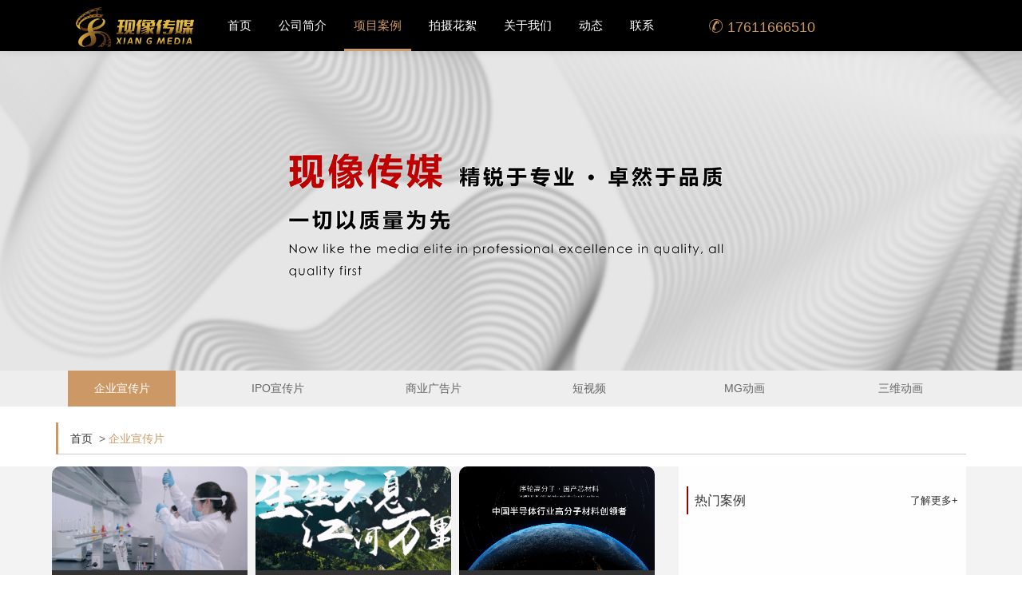

--- FILE ---
content_type: text/html; charset=utf-8
request_url: http://www.xianxiangcm.com/a/anli/xuanchuan/261.html
body_size: 5957
content:
<!DOCTYPE html>
<html lang="zh-CN">
<head>
<meta name="baidu-site-verification" content="code-4MWKQC9aEJ" />
<meta charset="utf-8">
<meta http-equiv="X-UA-Compatible" content="IE=edge,chrome=1">
<meta name="viewport" content="width=device-width, initial-scale=1.0, user-scalable=no">
<meta http-equiv="Cache-Control" content="no-transform" />
<meta http-equiv="Cache-Control" content="no-siteapp" />
<title>北京宣传片拍摄_产品宣传片拍摄_宣传片制作公司-现像传媒</title>
<!--    北京宣传片拍摄,宣传片制作,企业宣传片制作,企业宣传片拍摄,宣传片拍摄,北京宣传片制作,北京产品宣传片拍摄,北京企业宣传片拍摄,宣传片拍摄公司,宣传片制作公司
【现像传媒 XIAN G MEDIA】是一家专业的商业摄影、产品宣传片拍摄、企业宣传片拍摄、宣传片制作公司，企业文化宣传片、产品商业广告片、IPO上市路演宣传片、品牌定制微电影、会议活动纪录片、专题片等企业形象视频的策划、拍摄与后期制作一站式服务。
-->
<meta name="description" content="【现像传媒XIAN G MEDIA】是一家专业的商业摄影、产品宣传片拍摄、企业宣传片拍摄、宣传片制作公司，企业文化宣传片、产品商业广告片、IPO上市路演宣传片、品牌定制微电影、会议活动纪录片、专题片等企业形象视频的策划、拍摄与后期制作一站式服务。" />
<meta name="keywords" content="北京宣传片拍摄,宣传片制作,企业宣传片制作,企业宣传片拍摄,宣传片拍摄,北京宣传片制作,北京产品宣传片拍摄,北京企业宣传片拍摄,宣传片拍摄公司,宣传片制作公司" />
<meta name="author" content="现像传媒" />
<meta name="baidu-site-verification" content="code-fikJqkLyLl" />
<link rel="stylesheet" href="/skin/css/bootstrap.min.css">

<!--[if lt IE 9]>
<link rel="stylesheet" href="/skin/css/bootstrap.min.css">
<![endif]-->
<link rel="stylesheet" href="/skin/css/animate.min.css">
<link rel="stylesheet" href="/skin/css/style.css">
<!--[if lt IE 9]>
<script src="/skin/js/respond.min.js"></script>
<![endif]-->


    <script>
        var _hmt = _hmt || [];
        (function() {
            var hm = document.createElement("script");
            hm.src = "https://hm.baidu.com/hm.js?dd9bdacec37a2c1b1673e7d7edbed4b5";
            var s = document.getElementsByTagName("script")[0];
            s.parentNode.insertBefore(hm, s);
        })();
    </script>

    <style>
    .text-over-2 {
    display: -webkit-box;
    -webkit-line-clamp: 2;
    -webkit-box-orient: vertical;
    overflow: hidden;
    text-overflow: ellipsis;
}
.text-over-1 {
    display: -webkit-box;
    -webkit-line-clamp: 1;
    -webkit-box-orient: vertical;
    overflow: hidden;
    text-overflow: ellipsis;
}
</style>
   
</head>


<body id="moar">
  <style>
        .system figure p.ico  span{font-size: 80px;color: #c96}
        .system figure h3{font-size: 16px;padding: 0px;margin: 0px;color: #000}
        .system figure h3 span{display: block}
        .system figure p.ico:hover span{color: #000}
        .fuwu-right{background: #fff;width: 100%;height: auto;padding: 15px 10px;}
        .fuwu-right h5{height: 35px;line-height: 35px;font-size: 16px;}
.case figure a{height:auto}
        .case-page .menu-kj2 li a{color: #666}
        .menu-kj2 li.active a{padding: 0px;color: #FFF}
        .case .row figure{margin-bottom: 0px}
    </style>
<header class="navbar navbar-default navbar-fixed-top" role="navigation">
    <div class="container">
        <div class="navbar-header">
            <button type="button" class="navbar-toggle" data-toggle="collapse" data-target=".navbar-collapse"> <span class="sr-only">Toggle navigation</span> <span class="icon-bar"></span> <span class="icon-bar"></span> <span class="icon-bar"></span> </button>
            <h1 class="logo"><a class="navbar-brand" href="/" style="width: 198px;height: 52px;margin: 8px 0;background-size: auto 52px">北京宣传片拍摄_产品宣传片拍摄_宣传片制作公司-现像传媒</a></h1>
        </div>
        <nav class="collapse navbar-left navbar-collapse" role="navigation">
            <ul class="list-inline navbar-nav">
              
                <li style="" ><a href="/" style="font-size: 15px;">首页</a></li>

               
                                    <li >
                        <a href="/a/gsjj"   style="font-size: 15px;">公司简介</a></li>
                                    <li  class="hover" >
                        <a href="/a/anli"   style="font-size: 15px;">项目案例</a></li>
                                    <li >
                        <a href="/a/huaxu"   style="font-size: 15px;">拍摄花絮</a></li>
                                    <li >
                        <a href="/a/guanyu/jianjie"   style="font-size: 15px;">关于我们</a></li>
                                    <li >
                        <a href="/a/zixun"   style="font-size: 15px;">动态</a></li>
                                    <li >
                        <a href="/a/lianxi"   style="font-size: 15px;">联系</a></li>
                              
                <li class="tel visible-lg-inline-block hidden-xs hidden-sm"><a href="tel://17611666510" style="font-size: 18px;line-height: 64px;"><span class="icon-page-lianxi" style="font-size: 18px;line-height: 64px"></span> 17611666510</a></li>
            </ul>
        </nav>
    </div>
</header>
<!--end-->
<!--end-->
<section class="banner">
    <div class="banner-page" style="background-image:url(http://www.xianxiangcm.com/uploads/220210/1-220210202U2457.png)"><img src="/skin/images/banner-height-page.gif" class="center-block" alt=""/></div>
</section>
<!--end-->
<section class="case case-page sx-jianju text-center" style="background: rgb(243, 243, 243);padding-top: 0px;padding-bottom: 0px">
    <div style="width: 100%;min-height: 45px;background-color: rgb(238, 238, 238);margin-bottom: 5px;color: #333">
          <div class="container">

              <ul class="list-inline menu-kj2 wow animated fadeInUp" style="padding: 0px;margin: 0px;min-height: 45px;line-height: 45px;overflow: hidden">
                  <div class="row">
                                            <div class='col-xs-4 col-sm-4 col-md-2 col-lg-2 wow animated fadeInUp'>
                          <li   class='active' >
                          <a href="/a/anli/xuanchuan">企业宣传片</a></li></div>
                                            <div class='col-xs-4 col-sm-4 col-md-2 col-lg-2 wow animated fadeInUp'>
                          <li  >
                          <a href="/a/anli/ipo">IPO宣传片</a></li></div>
                                            <div class='col-xs-4 col-sm-4 col-md-2 col-lg-2 wow animated fadeInUp'>
                          <li  >
                          <a href="/a/anli/guanggao">商业广告片</a></li></div>
                                            <div class='col-xs-4 col-sm-4 col-md-2 col-lg-2 wow animated fadeInUp'>
                          <li  >
                          <a href="/a/anli/duanshipin">短视频</a></li></div>
                                            <div class='col-xs-4 col-sm-4 col-md-2 col-lg-2 wow animated fadeInUp'>
                          <li  >
                          <a href="/a/anli/mg">MG动画</a></li></div>
                                            <div class='col-xs-4 col-sm-4 col-md-2 col-lg-2 wow animated fadeInUp'>
                          <li  >
                          <a href="/a/anli/weidianying">三维动画</a></li></div>
                                            <!--<div class='col-xs-4 col-sm-4 col-md-2 col-lg-2 wow animated fadeInUp'><li ><a href='http://xianxiangcm.com/a/anli/ipo/' >IPO宣传片</a></li></div>-->
                      <!--<div class='col-xs-4 col-sm-4 col-md-2 col-lg-2 wow animated fadeInUp'><li><a href="http://xianxiangcm.com/a/anli/guanggao/">商业广告片</a></li></div>-->
                      
                      <!--<div class='col-xs-4 col-sm-4 col-md-2 col-lg-2 wow animated fadeInUp'><li><a href="http://xianxiangcm.com/a/anli/duanshipin/">短视频</a></li></div>-->
                      
                      <!--<div class='col-xs-4 col-sm-4 col-md-2 col-lg-2 wow animated fadeInUp'><li><a href="http://xianxiangcm.com/a/anli/mg/">MG动画</a></li></div>-->
                      
                      <!--<div class='col-xs-4 col-sm-4 col-md-2 col-lg-2 wow animated fadeInUp'><li><a href="http://xianxiangcm.com/a/anli/weidianying/">三维动画</a></li></div>-->
                      
                  </div>
              </ul>
          </div>
    </div>
</section>
<section >
    <div class="container">
        <div class="fuwu-nav" style="margin: 15px 0;border-bottom: 1px solid #ccc;height: 40px;line-height: 40px">
            <div class="fuwu-nav-div" style="border-left: 3px solid #c96;padding-left: 15px">
                <a href="" class="fuwu-nav-title" style="font-size: 14px;">首页</a>
                &nbsp;>&nbsp;<a class="" style="color:#c96">企业宣传片</a>
            </div>
        </div>
    </div>
</section>
<link rel="stylesheet" href="//at.alicdn.com/t/font_1963160_n45me5zoasr.css"/>

<section class="case" style="background: rgb(243, 243, 243);">
    <div class="container" >

        <div class="row system">
            <div class="col-xs-12 col-sm-12 col-md-8 col-lg-8 wow animated fadeInUp;" >
                <div class="row" style="margin-right: 0px">
                     
                                        <div class="case_radius col-xs-12 col-sm-6 col-md-4 col-lg-4 wow animated fadeInUp" style="margin-bottom: 20px;padding:0 0 0 10px ">
                        <figure style="background: #FFF;-webkit-border-radius: 10px 10px 0 0;
                -moz-border-radius: 10px 10px 0 0;border-radius: 10px 10px 0 0;
               overflow: hidden;">
                            <a href="/a/anli/298.html" title="君德同创宣传片" style="width:100%;max-width: 360px">
                                <img src="http://www.xianxiangcm.com/uploads/240623/1-240623141133T9-lp.png" alt="君德同创宣传片" style="height:130px;width: 100%;
                        "/>
                            <figcaption>
                                <h3  style="padding: 10px;font-size: 14px">君德同创宣传片<span style="margin: 0px">企业宣传片</span></h3>
                            </figcaption>
                        </a> </figure>
                        
                    </div>
                                        <div class="case_radius col-xs-12 col-sm-6 col-md-4 col-lg-4 wow animated fadeInUp" style="margin-bottom: 20px;padding:0 0 0 10px ">
                        <figure style="background: #FFF;-webkit-border-radius: 10px 10px 0 0;
                -moz-border-radius: 10px 10px 0 0;border-radius: 10px 10px 0 0;
               overflow: hidden;">
                            <a href="/a/anli/293.html" title="金正环保宣传片" style="width:100%;max-width: 360px">
                                <img src="http://www.xianxiangcm.com/uploads/allimg/240306/1-2403061S4180-L.png" alt="金正环保宣传片" style="height:130px;width: 100%;
                        "/>
                            <figcaption>
                                <h3  style="padding: 10px;font-size: 14px">金正环保宣传片<span style="margin: 0px">企业宣传片</span></h3>
                            </figcaption>
                        </a> </figure>
                        
                    </div>
                                        <div class="case_radius col-xs-12 col-sm-6 col-md-4 col-lg-4 wow animated fadeInUp" style="margin-bottom: 20px;padding:0 0 0 10px ">
                        <figure style="background: #FFF;-webkit-border-radius: 10px 10px 0 0;
                -moz-border-radius: 10px 10px 0 0;border-radius: 10px 10px 0 0;
               overflow: hidden;">
                            <a href="/a/anli/292.html" title="序轮科技宣传片" style="width:100%;max-width: 360px">
                                <img src="http://www.xianxiangcm.com/uploads/allimg/231219/1-2312191IP30-L.png" alt="序轮科技宣传片" style="height:130px;width: 100%;
                        "/>
                            <figcaption>
                                <h3  style="padding: 10px;font-size: 14px">序轮科技宣传片<span style="margin: 0px">企业宣传片</span></h3>
                            </figcaption>
                        </a> </figure>
                        
                    </div>
                                        <div class="case_radius col-xs-12 col-sm-6 col-md-4 col-lg-4 wow animated fadeInUp" style="margin-bottom: 20px;padding:0 0 0 10px ">
                        <figure style="background: #FFF;-webkit-border-radius: 10px 10px 0 0;
                -moz-border-radius: 10px 10px 0 0;border-radius: 10px 10px 0 0;
               overflow: hidden;">
                            <a href="/a/anli/291.html" title="华大电子超级SIM卡芯片宣传片" style="width:100%;max-width: 360px">
                                <img src="http://www.xianxiangcm.com/uploads/allimg/230831/1-230S11336470-L.png" alt="华大电子超级SIM卡芯片宣传片" style="height:130px;width: 100%;
                        "/>
                            <figcaption>
                                <h3  style="padding: 10px;font-size: 14px">华大电子超级SIM卡芯片宣传片<span style="margin: 0px">企业宣传片</span></h3>
                            </figcaption>
                        </a> </figure>
                        
                    </div>
                                        <div class="case_radius col-xs-12 col-sm-6 col-md-4 col-lg-4 wow animated fadeInUp" style="margin-bottom: 20px;padding:0 0 0 10px ">
                        <figure style="background: #FFF;-webkit-border-radius: 10px 10px 0 0;
                -moz-border-radius: 10px 10px 0 0;border-radius: 10px 10px 0 0;
               overflow: hidden;">
                            <a href="/a/anli/289.html" title="金凯生科宣传片" style="width:100%;max-width: 360px">
                                <img src="http://www.xianxiangcm.com/uploads/230816/1-230Q6144151X3-lp.png" alt="金凯生科宣传片" style="height:130px;width: 100%;
                        "/>
                            <figcaption>
                                <h3  style="padding: 10px;font-size: 14px">金凯生科宣传片<span style="margin: 0px">企业宣传片</span></h3>
                            </figcaption>
                        </a> </figure>
                        
                    </div>
                                        <div class="case_radius col-xs-12 col-sm-6 col-md-4 col-lg-4 wow animated fadeInUp" style="margin-bottom: 20px;padding:0 0 0 10px ">
                        <figure style="background: #FFF;-webkit-border-radius: 10px 10px 0 0;
                -moz-border-radius: 10px 10px 0 0;border-radius: 10px 10px 0 0;
               overflow: hidden;">
                            <a href="/a/anli/287.html" title="中化化肥品牌片" style="width:100%;max-width: 360px">
                                <img src="http://www.xianxiangcm.com/uploads/allimg/230728/1-230HQ541120-L.png" alt="中化化肥品牌片" style="height:130px;width: 100%;
                        "/>
                            <figcaption>
                                <h3  style="padding: 10px;font-size: 14px">中化化肥品牌片<span style="margin: 0px">企业宣传片</span></h3>
                            </figcaption>
                        </a> </figure>
                        
                    </div>
                                        <div class="case_radius col-xs-12 col-sm-6 col-md-4 col-lg-4 wow animated fadeInUp" style="margin-bottom: 20px;padding:0 0 0 10px ">
                        <figure style="background: #FFF;-webkit-border-radius: 10px 10px 0 0;
                -moz-border-radius: 10px 10px 0 0;border-radius: 10px 10px 0 0;
               overflow: hidden;">
                            <a href="/a/anli/281.html" title="优机股份宣传片" style="width:100%;max-width: 360px">
                                <img src="http://www.xianxiangcm.com/uploads/allimg/230619/1-2306191325020-L.png" alt="优机股份宣传片" style="height:130px;width: 100%;
                        "/>
                            <figcaption>
                                <h3  style="padding: 10px;font-size: 14px">优机股份宣传片<span style="margin: 0px">企业宣传片</span></h3>
                            </figcaption>
                        </a> </figure>
                        
                    </div>
                                        <div class="case_radius col-xs-12 col-sm-6 col-md-4 col-lg-4 wow animated fadeInUp" style="margin-bottom: 20px;padding:0 0 0 10px ">
                        <figure style="background: #FFF;-webkit-border-radius: 10px 10px 0 0;
                -moz-border-radius: 10px 10px 0 0;border-radius: 10px 10px 0 0;
               overflow: hidden;">
                            <a href="/a/anli/277.html" title="腾讯优图科技宣传片" style="width:100%;max-width: 360px">
                                <img src="http://www.xianxiangcm.com/uploads/allimg/230609/1-2306091630240-L.png" alt="腾讯优图科技宣传片" style="height:130px;width: 100%;
                        "/>
                            <figcaption>
                                <h3  style="padding: 10px;font-size: 14px">腾讯优图科技宣传片<span style="margin: 0px">企业宣传片</span></h3>
                            </figcaption>
                        </a> </figure>
                        
                    </div>
                                        <div class="case_radius col-xs-12 col-sm-6 col-md-4 col-lg-4 wow animated fadeInUp" style="margin-bottom: 20px;padding:0 0 0 10px ">
                        <figure style="background: #FFF;-webkit-border-radius: 10px 10px 0 0;
                -moz-border-radius: 10px 10px 0 0;border-radius: 10px 10px 0 0;
               overflow: hidden;">
                            <a href="/a/anli/272.html" title="美芯晟宣传片" style="width:100%;max-width: 360px">
                                <img src="http://www.xianxiangcm.com/uploads/230513/1-2305131A5443R.png" alt="美芯晟宣传片" style="height:130px;width: 100%;
                        "/>
                            <figcaption>
                                <h3  style="padding: 10px;font-size: 14px">美芯晟宣传片<span style="margin: 0px">企业宣传片</span></h3>
                            </figcaption>
                        </a> </figure>
                        
                    </div>
                                    </div>
                 <div class="list-page" >
                    <ul class="pagination">
                        <ul class="pagination"><li class="disabled"><a>&laquo;</a></li> <li class="active"><a>1</a></li><li><a href="/a/anli/xuanchuan/261.html?page=2">2</a></li><li><a href="/a/anli/xuanchuan/261.html?page=3">3</a></li><li><a href="/a/anli/xuanchuan/261.html?page=4">4</a></li> <li><a href="/a/anli/xuanchuan/261.html?page=2">&raquo;</a></li></ul>                    </ul>
                </div>
                
             
            </div>

            <div class="hidden-xs hidden-sm col-xs-12 col-sm-12 col-md-4 col-lg-4 wow animated fadeInUp">
                <div  class="fuwu-right" >
    <div class="row" style="margin: 0px">
        <h5 style="float: left;border-left: 2px solid #900;">&nbsp;&nbsp;热门案例</h5>
        <h5 style="float: right;font-size: 13px">
            <a href="/a/anli" >了解更多+</a>
        </h5>
        <div style="clear: both"></div>
                <div class="case_radius col-xs-6 col-sm-6 col-md-6 col-lg-6 wow animated fadeInUp" style="padding-left:10px;margin-bottom: 10px">
            <figure ><a href="/a/anli/256.html" title="南方电网品牌广告片"  style="display:block;width:100%;border: 1px solid #dedede">
                <img src="http://www.xianxiangcm.com/uploads/allimg/230208/1-23020QA3410-L.png" alt="南方电网品牌广告片"   style="height: 72px;width: 100%;"/>
                <figcaption>
                    <h3  style="padding: 12px 8px;font-size: 13px">南方电网品牌广告片</h3>
                </figcaption>
            </a> </figure>
        </div>
                 <div class="case_radius col-xs-6 col-sm-6 col-md-6 col-lg-6 wow animated fadeInUp" style="padding-left:10px;margin-bottom: 10px">
            <figure ><a href="/a/anli/257.html" title="滴滴Dibot宣传片"  style="display:block;width:100%;border: 1px solid #dedede">
                <img src="http://www.xianxiangcm.com/uploads/allimg/230210/1-2302101H0290-L.png" alt="滴滴Dibot宣传片"   style="height: 72px;width: 100%;"/>
                <figcaption>
                    <h3  style="padding: 12px 8px;font-size: 13px">滴滴Dibot宣传片</h3>
                </figcaption>
            </a> </figure>
        </div>
                 <div class="case_radius col-xs-6 col-sm-6 col-md-6 col-lg-6 wow animated fadeInUp" style="padding-left:10px;margin-bottom: 10px">
            <figure ><a href="/a/anli/258.html" title="传化云载供应链平台宣传片"  style="display:block;width:100%;border: 1px solid #dedede">
                <img src="http://www.xianxiangcm.com/uploads/allimg/230210/1-2302101H2450-L.png" alt="传化云载供应链平台宣传片"   style="height: 72px;width: 100%;"/>
                <figcaption>
                    <h3  style="padding: 12px 8px;font-size: 13px">传化云载供应链平台宣传片</h3>
                </figcaption>
            </a> </figure>
        </div>
                 <div class="case_radius col-xs-6 col-sm-6 col-md-6 col-lg-6 wow animated fadeInUp" style="padding-left:10px;margin-bottom: 10px">
            <figure ><a href="/a/anli/259.html" title="金沙酒集团剧情宣传片"  style="display:block;width:100%;border: 1px solid #dedede">
                <img src="http://www.xianxiangcm.com/uploads/allimg/230215/1-230215140G80-L.png" alt="金沙酒集团剧情宣传片"   style="height: 72px;width: 100%;"/>
                <figcaption>
                    <h3  style="padding: 12px 8px;font-size: 13px">金沙酒集团剧情宣传片</h3>
                </figcaption>
            </a> </figure>
        </div>
         

    </div>
    <div class="row" style="margin: 0px">
        <h5 style="float: left;border-left: 2px solid #900;">&nbsp;&nbsp;新闻动态</h5>
        <h5 style="float: right;font-size: 13px"> <a href="/a/zixun" >了解更多+</a>
        </h5>
        <div style="clear: both"></div>
                     <div class="case_radius col-xs-12 col-sm-12 col-md-12 col-lg-12 wow animated fadeInUp" style="">
                <a href="/a/anli/274.html" title="常规企业宣传片内容规划需要注意哪些？"  style="display:block;width:100%;padding: 5px 0;border-bottom: 1px solid #dedede">
                    <p style="font-size: 14px;margin: 0 " class="text-over-1"><i class="iconfont icon-arrow-double-right"></i>常规企业宣传片内容规划需要注意哪些？</p>
                </a>
            </div>
                     <div class="case_radius col-xs-12 col-sm-12 col-md-12 col-lg-12 wow animated fadeInUp" style="">
                <a href="/a/anli/276.html" title="洞悉宣传片与广告片的力量"  style="display:block;width:100%;padding: 5px 0;border-bottom: 1px solid #dedede">
                    <p style="font-size: 14px;margin: 0 " class="text-over-1"><i class="iconfont icon-arrow-double-right"></i>洞悉宣传片与广告片的力量</p>
                </a>
            </div>
                     <div class="case_radius col-xs-12 col-sm-12 col-md-12 col-lg-12 wow animated fadeInUp" style="">
                <a href="/a/anli/278.html" title="不同类型宣传片的区别"  style="display:block;width:100%;padding: 5px 0;border-bottom: 1px solid #dedede">
                    <p style="font-size: 14px;margin: 0 " class="text-over-1"><i class="iconfont icon-arrow-double-right"></i>不同类型宣传片的区别</p>
                </a>
            </div>
                     <div class="case_radius col-xs-12 col-sm-12 col-md-12 col-lg-12 wow animated fadeInUp" style="">
                <a href="/a/anli/280.html" title="三维动画流程中的创意艺术和特点"  style="display:block;width:100%;padding: 5px 0;border-bottom: 1px solid #dedede">
                    <p style="font-size: 14px;margin: 0 " class="text-over-1"><i class="iconfont icon-arrow-double-right"></i>三维动画流程中的创意艺术和特点</p>
                </a>
            </div>
                     <div class="case_radius col-xs-12 col-sm-12 col-md-12 col-lg-12 wow animated fadeInUp" style="">
                <a href="/a/anli/282.html" title="如何做好一部企业综合实力宣传片"  style="display:block;width:100%;padding: 5px 0;border-bottom: 1px solid #dedede">
                    <p style="font-size: 14px;margin: 0 " class="text-over-1"><i class="iconfont icon-arrow-double-right"></i>如何做好一部企业综合实力宣传片</p>
                </a>
            </div>
         



    </div>
    <!--<div class="row" style="margin: 0px">-->
    <!--    <h5 style="float: left;border-left: 2px solid #900;">&nbsp;&nbsp;拍摄花絮</h5>-->
    <!--    <h5 style="float: right;font-size: 13px"><a href="/a/huaxu/" >了解更多+</a></h5>-->
    <!--    <div style="clear: both"></div>-->
        
    <!--</div>-->
</div>

            </div>

        </div>

    </div>
</section>
<!--end-->
<!--end-->




<footer class="foot text-center">
    <div class="addess">
        <div class="container">
            <div class="row">
                <div class="col-xs-12 col-sm-4 col-md-4 col-lg-4">
                    <dl class="dl-horizontal list-unstyled">
                        <dt><span class="icon-foot-addess"></span></dt>
                        <dd>
                            <h3 style="font-size: 16px">中国·北京市</h3>
                            <p style="font-size: 14px">北京市高碑店东区E区37号楼</p>
                        </dd>
                    </dl>
                </div>
                <div class="col-xs-12 col-sm-4 col-md-4 col-lg-4">
                    <dl class="dl-horizontal list-unstyled">
                        <dt><span class="icon-foot-tel"></span></dt>
                        <dd>
                            <h3 style="font-size: 16px">24小时服务</h3>
                            <p style="font-size: 14px;">罗老师 17611666510</p>
                            <p style="font-size: 14px;">乐老师 18500208398</p>
                        </dd>
                    </dl>
                </div>
                <div class="col-xs-12 col-sm-4 col-md-4 col-lg-4">
                    <dl class="dl-horizontal list-unstyled">
                        <dt><span class="icon-foot-map"></span></dt>
                        <dd>
                            <h3 style="font-size: 16px"><a href="http://map.baidu.com/" target="_blank">在地图上找到我们</a></h3>
                            <p>欢迎阁下莅临公司参观指导！</p>
                        </dd>
                    </dl>
                </div>
            </div>
        </div>
    </div>
    <div class="copy container" style="border-top: 1px solid #333;">
        <div class="row">
            <div class="col-xs-12 col-sm-12 col-md-3 col-lg-3 wow animated fadeInUp">
                <img src="http://www.xianxiangcm.com//uploads/allimg/220209/1_1306345101.jpg" alt="微信公众号" style="width: 60%;height: auto;padding: 20% 0px" class="weixinImg" />
            </div>
            <div class="col-xs-12 col-sm-12 col-md-6 col-lg-6 wow animated fadeInUp">
                <ul class="list-inline menu-kj list-paddingleft-2" style="border-top: 0px solid #333;">

                    <li>
                        <p> <a href="/a/gsjj/">公司简介</a> </p>
                    </li>

                    <li>
                        <p> <a href="/a/anli/">项目案例</a> </p>
                    </li>

                    <li>
                        <p> <a href="/a/huaxu/">拍摄花絮</a> </p>
                    </li>

                    <li>
                        <p> <a href="/a/guanyu/jianjie/">关于我们</a> </p>
                    </li>

                    <li>
                        <p> <a href="/a/zixun/">动态</a> </p>
                    </li>

                    <li>
                        <p> <a href="/a/lianxi/">联系</a> </p>
                    </li>


                </ul>
                <p><br />
                    Copyright (©) 2018 由 <a target="_blank" href="http://www.10000hu.cn">万户网</a> 提供技术支持! <span class="hidden-xs"><a href="http://www.miitbeian.gov.cn/" target="_blank">备案号：京ICP备2021017568号-1</a></span></p>
                <ul class="list-inline kjcd">
                    <li class="qq"><a href="http://wpa.qq.com/msgrd?v=3&uin=1325545270&site=qq&menu=yes" target="_blank"><span class="icon-qq"></span></a></li>
                    <li class="weixin"><a href="javascript:void(0)" data-toggle="modal" data-target="#foot-weixin"><span class="icon-weixin"></span></a></li>
                    <li class="weibo"><a href="https://weibo.com/" target="_blank"><span class="icon-weibo"></span></a></li>
                </ul>
                <div class="modal fade" id="foot-weixin" tabindex="-1" role="dialog" aria-labelledby="myweixin" aria-hidden="true">
                    <div class="modal-dialog">
                        <div class="modal-content text-center">
                            <div class="modal-header">
                                <button type="button" class="close" data-dismiss="modal"><span aria-hidden="true">×</span><span class="sr-only">Close</span></button>
                                <h4 class="modal-title" id="myweixin">微信扫一扫，关注我们</h4>
                            </div>
                            <div class="modal-body"> <img src="http://www.xianxiangcm.com//uploads/allimg/220209/1_1310439801.jpg" alt="微信公众号"  />
                                <p>打开微信，使用扫一扫即可关注我们。</p>
                            </div>
                        </div>
                    </div>
                </div>

            </div>
            <div class="hidden-xs hidden-sm col-md-3 col-lg-3 wow animated fadeInUp">
                <img src="http://www.xianxiangcm.com//uploads/allimg/220209/1_1310439801.jpg" alt="微信公众号" style="width: 60%;height: auto;padding: 20% 0px"  class="weixinImg" />

            </div>
        </div>

        <div class="well hidden-xs"> 友情链接：
                         <a href='http://www.hnjzycm.com' target='_blank'>郑州活动策划公司</a>
                         <a href='http://www.745km.com/' target='_blank'>绝地求生卡盟</a>
                         <a href='http://www.gml.cn' target='_blank'>上海物流公司</a>
                         <a href='http://www.shangkatong.com' target='_blank'>会员管理系统</a>
                         <a href='http://www.seox6.com' target='_blank'>商标注册公司</a>
                         <a href='http://www.junhechina.com/' target='_blank'>深圳iso9001认证</a>
                         <a href='http://www.jialianad.cn/' target='_blank'>北京包装盒设计</a>
                         <a href='https://www.huibotong.cn/' target='_blank'>档案管理软件</a>
                         <a href='http://www.08fish.cn/' target='_blank'>吃鸡卡盟</a>
                         <a href='http://www.jlyinshua.cn/' target='_blank'>北京印刷厂</a>
                         <a href='https://www.duooo.net/' target='_blank'>上海vi设计公司</a>
                         <a href='https://www.bj-pr.com/' target='_blank'>北京礼仪公司</a>
                         <a href='https://www.shopxx.net/' target='_blank'>shop</a>
                         <a href='https://www.hnwyys.cn/' target='_blank'>北京宣传片制作</a>
                     </div>
    </div>
</footer>
<!--end-->
<ul class="list-unstyled kefu visible-xs-block">
    <li><a class="gt" href="http://wpa.qq.com/msgrd?v=3&uin=1325545270&site=qq&menu=yes" title="在线沟通" target="_blank"><span class="icon-goutong"></span></a></li>
    <li class="hidden-xs"><a class="lx" href="/a/lianxi/" title="联系"><span class="icon-page-lianxi"></span></a></li>
    <li class="visible-xs-inline-block"><a class="lx" href="tel://17611666510" title="拔打电话"><span class="icon-page-lianxi"></span></a></li>
    <li><a id="top" class="top" href="javascript:void(0)" title="回顶部"><span class="icon-top"></span></a></li>
</ul>

<script>
    // var _hmt = _hmt || [];
    // (function() {
    //     var hm = document.createElement("script");
    //     hm.src = "https://hm.baidu.com/hm.js?791bcb62b23422c9e3e3b84904bd11d3";
    //     var s = document.getElementsByTagName("script")[0];
    //     s.parentNode.insertBefore(hm, s);
    // })();
</script>


<!--end-->
<script src="/skin/js/jquery.min.js"></script> 
<script src="/skin/js/owl.carousel.min.js"></script> 
<script src="/skin/js/owl.carousel.quote.js"></script> 
<script src="/skin/js/wow.min.js"></script> 
<script src="/skin/js/base.js"></script> 
<script src="/skin/js/bootstrap.min.js"></script>
<script>
    wow = new WOW(
        {animateClass: 'animated',
            offset:100});
    wow.init();
    document.getElementById('moar').onclick = function() {
        var section = document.createElement('section');
        section.className = 'section--purple wow fadeInDown';
        this.parentNode.insertBefore(section, this);};
</script>
 
<script src="/skin/js/fastclick.min.js"></script> 

</body>
</html>

--- FILE ---
content_type: text/css
request_url: http://www.xianxiangcm.com/skin/css/style.css
body_size: 8905
content:
@charset "UTF-8";
/*定义全局*/
body {
	margin: 0;
	padding: 0;
	font: 14px/200% "Hiragino Sans GB", \5FAE\8F6F\96C5\9ED1, Arial, Helvetica;
	color: #666;
	background-color: #fff
}
/*定义链接*/
a, a:link {
	color: #333;
	text-decoration: none
}
a:visited {
	color: #333
}
a:hover, a:focus {
	color: #c96;
	text-decoration: underline;
	outline: none;
	-moz-outline: none
}
a:active {
	color: #f30
}
/*定义表单*/
input, textarea {
	outline: none;
	-moz-outline: none
}
/*定义标题*/
h1, h2, h3, h4, h5, h6 {
	color: #333;
	font-weight: 500;
	line-height: 150%
}
/*定义图片*/
img {
	padding: 0;
	margin: 0;
	border: 0
}
img {
	height: auto;
	max-width: 100%;
	margin-left: auto;
	margin-right: auto
}
@media (max-width:767px) {
	img {
		width: 100% !important; /* 强制覆盖行内样式 */
		height: auto !important;

	}
}
iframe{
	max-width: 640px;
	width: 100%;
	height: 360px;
	display: block;

}
@media (max-width: 767px) {
	iframe {

		height: 240px !important;
	}
}
@media (max-width: 767px) {
	img.weixinImg {
		width: 60% !important;
		height: auto !important;
	}
}
/*定义延迟*/
.news .dl-horizontal, .about .shuju figure, .case figure a figcaption, .comment-respond #submit, .banner p, .process figcaption, .kefu, .packages .tc-box, .navbar-brand, .navbar-default, .transition, .huodong, *:link, *:visited, *:hover, *:active, *:focus {
	-webkit-transition: all .2s linear;
	-moz-transition: all .2s linear;
	-o-transition: all .2s linear;
	transition: all .2s linear
}
/*定义背景通屏*/
.parallax {
	background-attachment: fixed!important;
	-webkit-transition: none;
	-moz-transition: none;
	-o-transition: none;
	transition: none
}
/*yanchi*/
.yanchi-1 {
	animation-delay: 0.1s
}
.yanchi-2 {
	animation-delay: 0.2s
}
.yanchi-3 {
	animation-delay: 0.3s
}
.yanchi-4 {
	animation-delay: 0.4s
}
.case .row div:nth-child(1) {
	animation-delay: 0.1s
}
.case .row div:nth-child(2) {
	animation-delay: 0.2s
}
.case .row div:nth-child(3) {
	animation-delay: 0.3s
}
.case .row div:nth-child(4) {
	animation-delay: 0.1s
}
.case .row div:nth-child(5) {
	animation-delay: 0.2s
}
.case .row div:nth-child(6) {
	animation-delay: 0.3s
}
.case .row div:nth-child(7) {
	animation-delay: 0.1s
}
.case .row div:nth-child(8) {
	animation-delay: 0.2s
}
.case .row div:nth-child(9) {
	animation-delay: 0.3s
}
.case .row div:nth-child(10) {
	animation-delay: 0.1s
}
.case .row div:nth-child(11) {
	animation-delay: 0.2s
}
.case .row div:nth-child(12) {
	animation-delay: 0.3s
}
.kehu .row figure:nth-child(1) {
	animation-delay: 0.1s
}
.kehu .row figure:nth-child(2) {
	animation-delay: 0.2s
}
.kehu .row figure:nth-child(3) {
	animation-delay: 0.3s
}
.kehu .row figure:nth-child(4) {
	animation-delay: 0.4s
}
.kehu .row figure:nth-child(5) {
	animation-delay: 0.5s
}
.kehu .row figure:nth-child(6) {
	animation-delay: 0.6s
}
.kehu .row figure:nth-child(7) {
	animation-delay: 0.1s
}
.kehu .row figure:nth-child(8) {
	animation-delay: 0.2s
}
.kehu .row figure:nth-child(9) {
	animation-delay: 0.3s
}
.kehu .row figure:nth-child(10) {
	animation-delay: 0.4s
}
.kehu .row figure:nth-child(11) {
	animation-delay: 0.5s
}
.kehu .row figure:nth-child(12) {
	animation-delay: 0.6s
}
.youshi .row div:nth-child(1) {
	animation-delay: 0.1s
}
.youshi .row div:nth-child(2) {
	animation-delay: 0.2s
}
.youshi .row div:nth-child(3) {
	animation-delay: 0.3s
}
.youshi .row div:nth-child(4) {
	animation-delay: 0.1s
}
.youshi .row div:nth-child(5) {
	animation-delay: 0.2s
}
.youshi .row div:nth-child(6) {
	animation-delay: 0.3s
}
.shuju div:nth-child(1) {
	animation-delay: 0.1s
}
.shuju div:nth-child(2) {
	animation-delay: 0.2s
}
.shuju div:nth-child(3) {
	animation-delay: 0.3s
}
.shuju div:nth-child(4) {
	animation-delay: 0.4s
}
.tixi .row div:nth-child(1) {
	animation-delay: 0.1s
}
.tixi .row div:nth-child(2) {
	animation-delay: 0.2s
}
.tixi .row div:nth-child(3) {
	animation-delay: 0.3s
}
.tixi .row div:nth-child(4) {
	animation-delay: 0.4s
}
.tixi .row div:nth-child(5) {
	animation-delay: 0.5s
}
.tixi .row div:nth-child(6) {
	animation-delay: 0.6s
}
.tixi .row div:nth-child(7) {
	animation-delay: 0.1s
}
.tixi .row div:nth-child(8) {
	animation-delay: 0.2s
}
.tixi .row div:nth-child(9) {
	animation-delay: 0.3s
}
.tixi .row div:nth-child(10) {
	animation-delay: 0.4s
}
.tixi .row div:nth-child(11) {
	animation-delay: 0.5s
}
.tixi .row div:nth-child(12) {
	animation-delay: 0.6s
}
.news .row div:nth-child(1) {
	animation-delay: 0.1s
}
.news .row div:nth-child(2) {
	animation-delay: 0.2s
}
.news .row div:nth-child(3) {
	animation-delay: 0.3s
}
.news .row div:nth-child(4) {
	animation-delay: 0.1s
}
.news .row div:nth-child(5) {
	animation-delay: 0.2s
}
.news .row div:nth-child(6) {
	animation-delay: 0.3s
}
.news .row div:nth-child(7) {
	animation-delay: 0.1s
}
.news .row div:nth-child(8) {
	animation-delay: 0.2s
}
.news .row div:nth-child(9) {
	animation-delay: 0.3s
}
.news .row div:nth-child(10) {
	animation-delay: 0.1s
}
.news .row div:nth-child(11) {
	animation-delay: 0.2s
}
.news .row div:nth-child(12) {
	animation-delay: 0.3s
}
.design div:nth-child(1) {
	animation-delay: 0.1s
}
.design div:nth-child(2) {
	animation-delay: 0.2s
}
.design div:nth-child(3) {
	animation-delay: 0.1s
}
.design div:nth-child(4) {
	animation-delay: 0.2s
}
.design div:nth-child(5) {
	animation-delay: 0.1s
}
.design div:nth-child(6) {
	animation-delay: 0.2s
}
.design div:nth-child(7) {
	animation-delay: 0.1s
}
.design div:nth-child(8) {
	animation-delay: 0.2s
}
/*gray*/
.grayscale {
	filter: url("data:image/svg+xml;utf8,<svg xmlns='http://www.w3.org/2000/svg'><filter id='grayscale'><feColorMatrix type='matrix' values='0.3333 0.3333 0.3333 0 0 0.3333 0.3333 0.3333 0 0 0.3333 0.3333 0.3333 0 0 0 0 0 1 0'/></filter></svg>#grayscale"); /* IE 6-9 */
	filter: gray;
	-webkit-filter: grayscale(100%);
}
.grayscale.grayscale-fade {
	-webkit-transition: -webkit-filter .5s;
}
.grayscale.grayscale-fade:hover {
	-webkit-filter: grayscale(0%);
	filter: none;
}
.grayscale-replaced.grayscale-fade svg {
	opacity: 1;
	-webkit-transition: opacity .5s ease;
	transition: opacity .5s ease;
}
.grayscale-replaced.grayscale-fade:hover svg {
	opacity: 0;
}
/*文本选择*/
::-moz-selection {
background:#c96;
color:#fff
}
::selection {
	background: #c96;
	color: #fff
}
/*背景固定*/
.pingpu-bg {
	background: no-repeat center top fixed;
	background-size: cover;
	-webkit-background-size: cover;
	-moz-background-size: cover;
	-o-background-size: cover;
	position: relative
}
.pingpu-bg {
	min-width: 1140px
}
.fixed {
	background-attachment: fixed
}
/*placeholder*/
::-webkit-input-placeholder, :-moz-placeholder, ::-moz-placeholder, :-ms-input-placeholder {
color:#ccc;
font-size:12px
}
/*内外补*/
.t-m-10 {
	margin-top: 10px
}
.t-m-20 {
	margin-top: 20px
}
.t-m-30 {
	margin-top: 30px
}
.t-m-40 {
	margin-top: 40px
}
.t-m-50 {
	margin-top: 50px
}
.t-m-60 {
	margin-top: 60px
}
.t-m-70 {
	margin-top: 70px
}
.b-m-10 {
	margin-bottom: 10px
}
.b-m-20 {
	margin-bottom: 20px
}
.b-m-30 {
	margin-bottom: 30px
}
.b-m-40 {
	margin-bottom: 40px
}
.b-m-50 {
	margin-bottom: 50px
}
.b-m-60 {
	margin-bottom: 60px
}
.b-m-70 {
	margin-bottom: 70px
}
.l-m-10 {
	margin-left: 10px
}
.l-m-20 {
	margin-left: 20px
}
.l-m-30 {
	margin-left: 30px
}
.l-m-40 {
	margin-left: 40px
}
.l-m-50 {
	margin-left: 50px
}
.l-m-60 {
	margin-left: 60px
}
.l-m-70 {
	margin-left: 70px
}
.r-m-10 {
	margin-right: 10px
}
.r-m-20 {
	margin-right: 20px
}
.r-m-30 {
	margin-right: 30px
}
.r-m-40 {
	margin-right: 40px
}
.r-m-50 {
	margin-right: 50px
}
.r-m-60 {
	margin-right: 60px
}
.r-m-70 {
	margin-right: 70px
}
.t-p-10 {
	padding-top: 10px
}
.t-p-20 {
	padding-top: 20px
}
.t-p-30 {
	padding-top: 30px
}
.t-p-40 {
	padding-top: 40px
}
.t-p-50 {
	padding-top: 50px
}
.t-p-60 {
	padding-top: 60px
}
.t-p-70 {
	padding-top: 70px
}
.b-p-10 {
	padding-bottom: 10px
}
.b-p-20 {
	padding-bottom: 20px
}
.b-p-30 {
	padding-bottom: 30px
}
.b-p-40 {
	padding-bottom: 40px
}
.b-p-50 {
	padding-bottom: 50px
}
.b-p-60 {
	padding-bottom: 60px
}
.b-p-70 {
	padding-bottom: 70px
}
.l-p-10 {
	padding-left: 10px
}
.l-p-20 {
	padding-left: 20px
}
.l-p-30 {
	padding-left: 30px
}
.l-p-40 {
	padding-left: 40px
}
.l-p-50 {
	padding-left: 50px
}
.l-p-60 {
	padding-left: 60px
}
.l-p-70 {
	padding-left: 70px
}
.r-p-10 {
	padding-right: 10px
}
.r-p-20 {
	padding-right: 20px
}
.r-p-30 {
	padding-right: 30px
}
.r-p-40 {
	padding-right: 40px
}
.r-p-50 {
	padding-right: 50px
}
.r-p-60 {
	padding-right: 60px
}
.r-p-70 {
	padding-right: 70px
}
.p-none {
	padding: 0
}
.m-none {
	margin: 0
}
.t-p-none {
	padding-top: 0
}
.b-p-none {
	padding-bottom: 0
}
.l-p-none {
	padding-left: 0
}
.r-p-none {
	padding-right: 0
}
.t-m-none {
	margin-top: 0
}
.b-m-none {
	margin-bottom: 0
}
.l-m-none {
	margin-left: 0
}
.r-m-none {
	margin-right: 0
}
/*清除内外补*/
.p-none {
	padding: 0!important
}
.m-none {
	margin: 0!important
}
.t-p-none {
	padding-top: 0!important
}
.b-p-none {
	padding-bottom: 0!important
}
.l-p-none {
	padding-left: 0!important
}
.r-p-none {
	padding-right: 0!important
}
.t-m-none {
	margin-top: 0!important
}
.b-m-none {
	margin-bottom: 0!important
}
.l-m-none {
	margin-left: 0!important
}
.r-m-none {
	margin-right: 0!important
}
/*ul-horizontal*/
@media (min-width:768px) {
.ul-horizontal li.left {
	float: left;
	width: 160px;
	overflow: hidden;
	clear: left;
	text-align: right;
	text-overflow: ellipsis;
	white-space: nowrap
}
.ul-horizontal li.right {
	margin-left: 190px
}
}
.ul-horizontal li.left, .ul-horizontal li.right {
	line-height: 250%
}
.ul-horizontal li.right:after, .ul-horizontal li.right:before {
	display: table;
	content: " "
}
.ul-horizontal li.right:after {
	clear: both
}
/*fonts*/
@font-face {
	font-family: 'icomoon';
	src: url('../fonts/icomoon.eot');
	src: url('../fonts/icomoon.eot') format('embedded-opentype'), url('../fonts/icomoon.ttf') format('truetype'), url('../fonts/icomoon.woff') format('woff'), url('../fonts/icomoon.svg') format('svg');
	font-weight: normal;
	font-style: normal
}
[class^="icon-"], [class*=" icon-"] {
font-family: 'icomoon' !important;
speak: none;
font-style: normal;
font-weight: normal;
font-variant: normal;
text-transform: none;
line-height: 1;
-webkit-font-smoothing: antialiased;
-moz-osx-font-smoothing: grayscale
}
.icon-more:before {
	content: "\e900"
}
.icon-office:before {
	content: "\e901"
}
.icon-ruanzhuang:before {
	content: "\e902"
}
.icon-ruodian:before {
	content: "\e903"
}
.icon-xiaofang:before {
	content: "\e904"
}
.icon-page-guanyu:before {
	content: "\e905"
}
.icon-page-lianxi:before {
	content: "\e906"
}
.icon-page-xitong:before {
	content: "\e907"
}
.icon-page-youshi:before {
	content: "\e908"
}
.icon-ml:before {
	content: "\e909"
}
.icon-next:before {
	content: "\e90a"
}
.icon-pre:before {
	content: "\e90b"
}
.icon-cailliao:before {
	content: "\e90c"
}
.icon-chengben:before {
	content: "\e90d"
}
.icon-fengshui:before {
	content: "\e90e"
}
.icon-foot-addess:before {
	content: "\e90f"
}
.icon-foot-map:before {
	content: "\e910"
}
.icon-foot-tel:before {
	content: "\e911"
}
.icon-goutong:before {
	content: "\e912"
}
.icon-qq:before {
	content: "\e913"
}
.icon-sheji:before {
	content: "\e914"
}
.icon-shouji:before {
	content: "\e915"
}
.icon-top:before {
	content: "\e916"
}
.icon-tuandui:before {
	content: "\e917"
}
.icon-weibo:before {
	content: "\e918"
}
.icon-weixin:before {
	content: "\e919"
}
.icon-yzspt:before {
	content: "\e91a"
}
.icon-zhaoming:before {
	content: "\e91b"
}
.icon-zhiliang:before {
	content: "\e91c"
}
.icon-sq:before {
	content: "\e91d"
}
/*全局标签*/
.red {
	color: #f66!important
}
.blue {
	color: #c96!important
}
.green {
	color: #089500!important
}
.font-12 {
	font-size: 12px!important
}
hr {
	margin: 30px 0;
	border: 0;
	border-top: 1px solid #ddd
}
hr.small {
	margin: 15px 0
}
hr.big {
	margin: 40px 0
}
.nowrap {
	white-space: nowrap;
	text-overflow: ellipsis;
	overflow: hidden;
	display: block
}
ul li p, ol li p {
	display: inline-block;
	margin: 0
}
/*home-title*/
.home-title {
	margin-bottom: 40px
}
.home-title.small {
	margin-bottom: 20px
}
@media (max-width:767px) {
.home-title {
	margin-bottom: 20px
}
}
.h-h2 {
	font-size: 24px;
	color: #333;
	line-height: 150%;
	margin: 0;
	padding: 0 20px
}
@media (min-width:767px) {
.h-h2:after, .h-h2:before {
	display: inline-block;
	height: 1px;
	background-color: #ddd;
	padding: 0;
	content: "";
	width: 100px;
	margin: 10px 15px
}
}
.m-sm, .m-sm2 {
	font-size: 12px;
	line-height: 150%;
	padding: 0 20px;
	margin-top: 5px;
	margin-bottom: 15px;
	text-transform : uppercase;
	color: #999
}
.m-sm-white, .m-sm-white2 {
	font-size: 12px;
	line-height: 150%;
	padding: 0 20px;
	margin-top: 5px;
	margin-bottom: 15px;
	text-transform : uppercase;
	color: #999
}
.m-sm2, .m-sm-white2 {
	font-size: 14px
}
/*.m-sm2 {font-size:16px;line-height:150%;padding:5px 20px 0 20px;text-transform : uppercase;color: #c96}*/
.h-h2-white {
	font-size: 24px;
	color: #fff;
	line-height: 150%;
	margin: 0;
	padding: 0 20px
}
@media (min-width:767px) {
.h-h2-white:after, .h-h2-white:before {
	display: inline-block;
	height: 1px;
	background-color: rgba(255,255,255,0.30);
	padding: 0;
	content: "";
	width: 100px;
	margin: 10px 15px
}
}
/*sx-jianju*/
.sx-jianju {
	padding-top: 50px;
	padding-bottom: 55px
}
.sx-jianju.x {
	padding-top: 40px;
	padding-bottom: 45px
}
@media (max-width:767px) {
.sx-jianju {
	padding-top: 40px;
	padding-bottom: 35px
}
}
/*menu*/
.menu-kj li+li::before {
	padding: 0 12px 0 2px;
	color: #ccc;
	content: "|\00a0"
}
.menu-kj li a {
	color: #666
}
.menu-kj li a:hover, .menu-kj li.active a {
	text-decoration: underline;
	color: #c96
}
.menu-kj2 {
	margin-bottom: 60px
}
.menu-kj2 li {
	padding: 0 15px
}
.menu-kj2 li a {
	font-size: 14px;
	color: #666
}
.menu-kj2 li a:hover {
	color: #c96
}
.menu-kj2 li.active a {
	display: block;
	color: #fff;
	background-color: #c96;
	padding: 3px 15px 1px 15px
}
.menu-kj2 li.hover a {
	display: block;
	background-color: #eee;
	padding: 3px 15px 1px 15px
}
/*btn*/
a.btn-center, a.btn-center-white {
	text-align: center;
	font-size: 12px;
	padding: 4px 50px 2px 50px;
	margin: 10px 10px 0 10px;
	color: #c96;
	border: 1px solid #c96;
	display: inline-block
}
a.btn-center-white {
	background-color: #c96;
	color: #fff;
	border: 1px solid rgba(255,255,255,0.50)
}
a.btn-center:hover, a.btn-center-white:hover, a.btn-center.hover {
	background-color: #c96;
	border: 1px solid #c96;
	color: #fff;
	text-decoration: none
}
a.btn-center-white:hover {
	border: 1px solid #fff
}
@media (max-width:767px) {
a.btn-center {
	margin: 15px 10px 0 10px;
	padding: 4px 20px 2px 20px
}
}
/*header*/
.navbar-default {
	padding: 0;
	background-color: #000;
	border-bottom: 0px solid rgba(255,255,255,0);
	-webkit-transition: all .25s linear;
	-moz-transition: all .25s linear;
	-o-transition: all .25s linear;
	transition: all .25s linear;
	-webkit-box-shadow: 0 0 10px rgba(0, 0, 0, .1);
	box-shadow: 0 0 10px rgba(0, 0, 0, .1)
}
.navbar-default .navbar-toggle:hover {
	background-color: #fff
}
.navbar {
	margin-bottom: 0;
	max-height: 64px
}
@media (max-width:767px) {
.navbar, .navbar .navbar-header {
	margin-bottom: 0;
	max-height: 54px
}
}
/*logo*/
.logo {
	margin: 0;
	padding: 0;
	display: inline-block
}
.navbar-brand {
	width: 130px;
	height: 38px;
	background: url(../images/logo-new.png) no-repeat center top;
	background-size: auto 38px;
	text-indent: -9999px;
	overflow: hidden;
	display: block;
	font-size: 14px;
	padding: 0 15px;
	margin: 13px 0
}
.navbar-brand {
	margin-left: 0 !important
}
@media (max-width:767px) {
.navbar-brand {
	width: 140px  !important;
	height: 40px  !important;
	background-image: url(../images/logo-new.png);
	background-size: auto 40px  !important;
}
.navbar-default .navbar-toggle {
	padding: 4px;
	margin-top: 14px;
	margin-bottom: 0;
	border-color: #ccc
}
.navbar-default .navbar-toggle:hover {
	background: transparent
}
.navbar-default .navbar-toggle .icon-bar {
	background-color: #ccc
}
}
/*nav*/
.navbar-default .navbar-nav li {
	position: relative;
	margin: 0 5px;
	padding-right: 0;
	padding-left: 0
}
.navbar-default .navbar-nav li.tel {
	margin-left: 40px
}
.navbar-default .navbar-nav li.tel span {
	font-size: 14px
}
.navbar-default .navbar-nav li.tel a {
	color: #c96
}
.navbar-default .navbar-nav li a:before {
	display: block;
	content: '';
	width: 0;
	transition: .2s;
	-webkit-transition: .2s;
	-moz-transition: .2s;
	-ms-transition: .2s;
	-o-transition: .2s;
	height: 100%;
	position: absolute;
	top: 0;
	left: 0;
	border-bottom: 3px solid #c96;
	z-index: -1
}
.navbar-default .navbar-nav li a:hover:before {
	width: 100%
}
.navbar-default .navbar-nav li.hover a:before {
	width: 100%;
	border-bottom: 3px solid #c96
}
.navbar-default .navbar-nav li a {
	font-size: 14px;
	line-height: 64px;
	display: block;
	padding: 0;
	margin: 0 12px;
	color: #fff
}
@media (max-width:1000px) {
.navbar-default .navbar-nav li a {
	margin: 0 10px
}
}
.navbar-default .navbar-nav li a:hover, .navbar-default .navbar-nav li.hover a {
	text-decoration: none;
	color: #c96;
	background-color: rgba(255,255,255,0)
}
@media (max-width:767px) {
.navbar-default .navbar-nav {
	float: inherit !important
}
.navbar-default .navbar-nav li {
	display: block
}
.navbar-default .navbar-nav li a {;
	padding: 0;
	color: #fff !important;
	line-height: 50px;
	text-decoration: none;
	border-bottom: 1px solid hsla(0,0%,100%,0.20)
}
.navbar-default .navbar-collapse {
	background-color: #c96;
	border-width: 0
}
}
/*owl-carousel.2.2.1.css*/
div.owl-stage-outer.owl-height {
	height: 100%!important
}
.owl-carousel {
	display: none;
	width: 100%;
	-webkit-tap-highlight-color: transparent;
	position: relative;
	z-index: 1
}
.owl-carousel .owl-stage {
	position: relative;
	-ms-touch-action: pan-Y;
	-moz-backface-visibility: hidden
}
.owl-carousel .owl-stage:after {
	content: ".";
	display: block;
	clear: both;
	visibility: hidden;
	line-height: 0;
	height: 0
}
.owl-carousel .owl-stage-outer {
	position: relative;
	overflow: hidden;
	-webkit-transform: translate3d(0, 0, 0)
}
.owl-carousel .owl-item, .owl-carousel .owl-wrapper {
	-webkit-backface-visibility: hidden;
	-moz-backface-visibility: hidden;
	-ms-backface-visibility: hidden;
	-webkit-transform: translate3d(0, 0, 0);
	-moz-transform: translate3d(0, 0, 0);
	-ms-transform: translate3d(0, 0, 0)
}
.owl-carousel .owl-item {
	position: relative;
	min-height: 1px;
	float: left;
	-webkit-backface-visibility: hidden;
	-webkit-tap-highlight-color: transparent;
	-webkit-touch-callout: none
}
.owl-carousel .owl-item img {
	display: block;
	max-width: 100%;
}
.owl-carousel .owl-dots.disabled, .owl-carousel .owl-nav.disabled {
	display: none
}
.owl-carousel .owl-dot, .owl-carousel .owl-nav .owl-next, .owl-carousel .owl-nav .owl-prev {
	cursor: pointer;
	cursor: hand;
	-webkit-user-select: none;
	-khtml-user-select: none;
	-moz-user-select: none;
	-ms-user-select: none;
	user-select: none
}
.owl-carousel.owl-loaded {
	display: block
}
.owl-carousel.owl-loading {
	opacity: 0;
	display: block
}
.owl-carousel.owl-hidden {
	opacity: 0
}
.owl-carousel.owl-refresh .owl-item {
	visibility: hidden
}
.owl-carousel.owl-drag .owl-item {
	-webkit-user-select: none;
	-moz-user-select: none;
	-ms-user-select: none;
	user-select: none
}
.owl-carousel.owl-grab {
	cursor: move;
	cursor: grab
}
.owl-carousel.owl-rtl {
	direction: rtl
}
.owl-carousel.owl-rtl .owl-item {
	float: right
}
.no-js .owl-carousel {
	display: block
}
.owl-carousel .animated {
	animation-duration: 1s;
	animation-fill-mode: both
}
.owl-carousel .owl-animated-in {
	z-index: 0
}
.owl-carousel .owl-animated-out {
	z-index: 1
}
.owl-carousel .fadeOut {
	animation-name: fadeOut
}
@keyframes fadeOut {
0% {
opacity:1
}
to {
	opacity: 0
}
}
.owl-height {
	transition: height .5s ease-in-out
}
.owl-carousel .owl-item .owl-lazy {
	opacity: 0;
	transition: opacity .4s ease
}
.owl-carousel .owl-item img.owl-lazy {
	transform-style: preserve-3d
}
.owl-carousel .owl-video-wrapper {
	position: relative;
	height: 100%;
	background: #000
}
.owl-carousel .owl-video-play-icon {
	position: absolute;
	height: 5pc;
	width: 5pc;
	left: 50%;
	top: 50%;
	margin-left: -40px;
	margin-top: -40px;
	background: url(../images/owl.video.play.png) no-repeat;
	cursor: pointer;
	z-index: 1;
	-webkit-backface-visibility: hidden;
	transition: transform .1s ease
}
.owl-carousel .owl-video-play-icon:hover {
	transform: scale(1.3, 1.3)
}
.owl-carousel .owl-video-playing .owl-video-play-icon, .owl-carousel .owl-video-playing .owl-video-tn {
	display: none
}
.owl-carousel .owl-video-tn {
	opacity: 0;
	height: 100%;
	background-position: center center;
	background-repeat: no-repeat;
	background-size: contain;
	transition: opacity .4s ease
}
.owl-carousel .owl-video-frame {
	position: relative;
	z-index: 1;
	height: 100%;
	width: 100%
}
/*owl-carousel.2.2.1.theme.css*/
.owl-theme .owl-nav {
	margin-top: 10px;
	text-align: center;
	-webkit-tap-highlight-color: transparent
}
.owl-theme .owl-nav [class*=owl-] {
	color: #FFF;
	font-size: 14px;
	margin: 5px;
	padding: 4px 7px;
	background-color: #D6D6D6;
	display: inline-block;
	cursor: pointer;
	border-radius: 3px
}
.owl-theme .owl-nav [class*=owl-]:hover {
	background-color: #869791;
	color: #FFF;
	text-decoration: none
}
.owl-theme .owl-nav .disabled {
	opacity: .5;
	cursor: default
}
.owl-theme .owl-nav.disabled+.owl-dots {
	margin-top: 10px
}
.owl-theme .owl-dots {
	text-align: center;
	-webkit-tap-highlight-color: transparent
}
.owl-theme .owl-dots .owl-dot {
	display: inline-block;
	zoom: 1
}
.owl-theme .owl-dots .owl-dot span {
	width: 10px;
	height: 10px;
	margin: 5px 7px;
	background-color: #D6D6D6;
	display: block;
	-webkit-backface-visibility: visible;
	transition: opacity .2s ease;
	border-radius: 30px
}
.owl-theme .owl-dots .owl-dot.active span, .owl-theme .owl-dots .owl-dot:hover span {
	background-color: #869791
}
/*banner*/
.banner {
	background: #111;
	margin-top: 64px
}
@media (max-width:767px) {
.banner {
	margin-top: 54px
}
}
.banner .owl-theme .item {
	background-repeat: no-repeat!important;
	background-size: 100% 100%!important;
background-position: center top!important
}
.banner .owl-theme .item img {
padding: 0 0px
}
/*banner-prev-nav*/
.banner .owl-theme .owl-nav {
	margin-top: 0;
	text-align: center;
	-webkit-tap-highlight-color: transparent
}
.banner .owl-theme .owl-nav [class*=owl-] {
	color: #FFF;
	font-size: 14px;
	padding: 0;
	background-color: #1a1a1a;
	display: inline-block;
	cursor: pointer;
	border-radius: 50%;
	text-indent: -9999px;
	background: #1a1a1a url(../images/slider-arrow.png) 0 0 no-repeat;
	overflow: hidden;
	width: 50px;
	height: 50px;
	position: absolute;
	left: 3%;
	top: 50%;
	margin: -25px 10px 0 10px;
	filter: alpha(opacity=0);
	opacity: .0
}
@media (min-width:1200px) {
.banner .owl-theme .owl-nav [class*=owl-] {
	margin-top: -25px
}
}
.banner .owl-theme .owl-nav .owl-next {
	left: auto;
	right: 3%;
	background-position: -50px 0
}
.banner .owl-theme .owl-nav [class*=owl-]:hover {
	background-color: #000;
	color: #FFF;
	text-decoration: none
}
.banner .owl-theme:hover .owl-nav [class*=owl-] {
	filter: alpha(opacity=80);
	opacity: .8
}
.banner .owl-theme .owl-nav .disabled {
	opacity: .5;
	cursor: default
}
.banner .owl-theme .owl-nav.disabled+.owl-dots {
	margin-top: 0
}
/*banner-prev-dots*/
.banner .owl-theme .owl-dots {
	text-align: center;
	-webkit-tap-highlight-color: transparent;
	width: 100%;
	position: absolute;
	z-index: 1;
	bottom: 0;
	left: 0;
	height: 94px;
	text-align: center
}
.banner .owl-theme .owl-dots .owl-dot {
	display: inline-block;
	zoom: 1
}
.banner .owl-theme .owl-dots .owl-dot span {
	width: 40px;
	height: 2px;
	margin: 5px;
	background-color: #fff;
	display: block;
	-webkit-backface-visibility: visible;
	transition: opacity .2s ease;
	border-radius: 0
}
.banner .owl-theme .owl-dots .owl-dot.active span, .banner .owl-theme .owl-dots .owl-dot:hover span {
	background-color: #c96
}
/*banner-bc*/
.banner-bc {
	background-image: url(../images/bc.jpg);
	z-index: 9;
	height: 30px;
	background-position: center top;
	background-repeat: no-repeat;
	position: relative;
	margin-top: -30px
}
@media (max-width:767px) {
.banner .owl-theme .owl-dots {
	height: 34px
}
.banner .owl-theme .owl-nav, .banner-bc {
	display: none
}
}
/*case*/
.case {
	background-color: #222
}
.case .row figure {
	margin-bottom: 40px
}
.case figure a {
	position: relative;
	width: 100%;
	height: 100%;
	display: block;
	text-decoration: none;
	transition: All 0.2s ease-in-out;
	-webkit-transition: All 0.2s ease-in-out
}
.case figure:hover a {
	transform: scale(1.05);
	-webkit-transform: scale(1.05)
}
.case figure a figcaption {
	display: block;
	background-color: #333;
	margin: 0 auto
}
@media (min-width:1200px) {
.case figure a {
	width: 340px
}
.case.team-show figure a {
	width: auto
}
}
.case figure a figcaption h3 {
	white-space: nowrap;
	text-overflow: ellipsis;
	overflow: hidden;
	font-size: 16px;
	color: #fff;
	margin: 0;
	padding: 20px 30px 18px 30px;
	text-align: left
}
@media (max-width:767px) {
.case figure a figcaption h3 {
	padding: 20px 10px 18px 10px
}
}
.case figure a figcaption h3 span {
	display: block;
	margin-top: 5px;
	font-size: 12px;
	color: #999
}
.case figure:hover a figcaption {
	background-color: #c96
}
.case figure:hover a figcaption h3 span {
	color: #e1c6ad
}
/*kehu*/
.kehu {
	background-color: #fff
}
.kehu .row figure {
	margin-bottom: 30px
}
/*team*/
.team {
	background-color: #222
}
/*team-box*/
.team-box {
	text-align: left;
	background-color: #333;
	margin: 70px auto 60px auto
}
.team-box .owl-theme {
	margin: -30px auto
}
.team-box .owl-theme .owl-dots {
	position: absolute;
	left: 50%;
	margin-left: -100px
}
.team-box .owl-theme .owl-dots span {
	width: 40px;
	height: 2px;
	margin: 5px
}
.team-box .owl-theme .owl-dots .active span {
	background-color: #c96
}
.team-box .owl-theme .owl-nav .owl-prev, .team-box .owl-theme .owl-nav .owl-next {
	position: absolute;
	right: 0;
	bottom: -10px;
	margin-top: -25px;
	margin-right: 0;
	height: 48px;
	width: 50px;
	background-color: #c96;
	border-radius: 0;
	background-image: url(../images/slider-arrow.png);
	background-repeat: no-repeat;
	background-position: right center;
	text-indent: -9999px;
	overflow: hidden
}
.team-box .owl-theme .owl-nav .owl-prev {
	background-color: #111;
	background-position: left center;
	margin-right: 50px
}
.team-box dl {
	margin-bottom: 0
}
.team-box dt {
	max-width: 262px;
	width: 262px
}
.team-box dd {
	line-height: 200%;
	padding: 40px 60px 0 300px;
	margin-left: 0
}
.team-box dd p {
	color: #999
}
.team-box dd h3 {
	font-size: 18px;
	color: #c96;
	margin: 30px 0 15px 0
}
.team-box dd h3 a {
	color: #c96
}
.team-box dd h3 small {
	font-size: 14px;
	margin-left: 10px;
	color: #fff
}
@media (max-width:767px) {
.team-box dt {
	max-width: 100%;
	width: 100%;
	text-align: center
}
.team-box dd {
	padding: 0;
	border: 0;
	text-align: center
}
.team-box {
	margin-bottom: 70px
}
.team-box .owl-theme {
	margin-bottom: 0;
	padding-bottom: 20px
}
.team-box .owl-theme .owl-nav .owl-prev, .team-box .owl-theme .owl-nav .owl-next {
	bottom: -30px
}
}
.team-page figure a figcaption h3 small {
	color: #fff;
	font-size: 14px;
	display: block;
	margin-top: 5px
}
/*team-page*/
.team-page .team-box {
	margin: 0px auto 0px auto;
	background-color: #222
}
.team-page .team-box dl {
	margin-bottom: 40px
}
.team-page .team-box dt {
	max-width: 200px;
	width: 200px
}
.team-page .team-box dd {
	transition: All 0.2s ease-in-out;
	-webkit-transition: All 0.2s ease-in-out;
	line-height: 200%;
	padding: 10px 30px 0 240px;
	border: 1px solid #333;
	margin-left: 0
}
.team-page .team-box dd:hover {
	background-color: #111
}
@media (max-width:767px) {
.team-page .team-box dt {
	max-width: 100%;
	width: 100%;
	text-align: center
}
.team-page .team-box dd {
	padding: 0;
	border: 0;
	text-align: center
}
.team-page .team-box {
	margin-bottom: 0
}
}
/*youshi*/
.youshi {
	background-color: #fff
}
.youshi dl {
	margin: 10px 0 20px 0
}
.youshi dl dd p {
	margin-bottom: 0;
	max-height: 50px
}
.youshi dl dd {
	text-align: left;
	color: #666
}
.youshi dl dd h3 {
	color: #333;
	margin: 0 0 10px 0;
	font-size: 18px
}
.youshi dl dd h3 a {
	color: #fff
}
.youshi dl dt {
	width: 100px
}
.youshi dl dd {
	margin-left: 130px;
	line-height: 180%
}
@media (max-width:767px) {
.youshi dl dt {
	float: left
}
}
/*tixi*/
.tixi {
	background-color: #222
}
.tixi .system figure {
	margin: 0 auto;
	transition: All 0.2s ease-in-out;
	-webkit-transition: All 0.2s ease-in-out
}
@media (min-width:768px) {
.tixi .system figure {
	padding: 10px
}
}
@media (max-width:767px) {
.tixi .system figure {
	margin-bottom: 10px
}
}
.tixi .system figure:hover {
	transform: scale(1.05);
	-webkit-transform: scale(1.1)
}
.tixi .system figure span {
	font-size: 38px;
	color: #c96
}
.tixi .system figure h3 {
	font-size: 14px;
	color: #ccc;
	margin: 10px 0 0 0;
	white-space: nowrap;
	text-overflow: ellipsis;
	overflow: hidden;
	display: block
}
.tixi .system figure p {
	color: #999;
	margin: 0
}
.tixi .system figure p.ico {
	height: 72px;
	width: 72px;
	margin: 0 auto;
	margin-bottom: 5px;
	border-radius: 50%;
	color: #fff;
	padding-top: 18px;
	transition: All 0.2s ease-in-out;
	-webkit-transition: All 0.2s ease-in-out
}
.tixi .system figure:hover p.ico {
	background-color: #c96
}
.tixi .system figure:hover span {
	font-size: 36px;
	color: #fff
}
.tixi .system figure {
	transition: All 0.2s ease-in-out;
	-webkit-transition: All 0.2s ease-in-out
}
/*about*/
.about {
	background-color: #000;
	background-image: url(../images/about-bg.jpg);
	background-repeat: no-repeat;
	background-position: center top
}
.about .home-title {
	margin-bottom: 30px
}
.about p {
	color: #999
}
.about p.hg-4 {
	color: #ccc
}
.about .shuju {
	margin: 30px 0
}
.about .shuju figure {
	width: 120px;
	height: 120px;
	margin: 0 auto;
	border-radius: 50%;
	border: 2px solid rgba(255,255,255,0.50)
}
.about .shuju figure:hover {
	transform: scale(1.05);
	-webkit-transform: scale(1.05);
	background-color: #c96;
	border: 2px solid #c96
}
.about .shuju figure h3 {
	font-size: 20px;
	margin: 30px 0 0 0;
	color: #fff
}
.about .shuju figure:hover h3, .about .shuju figure:hover p {
	color: #fff
}
@media (max-width:767px) {
.about .shuju {
	margin: 30px 0 0 0
}
.about .shuju figure {
	margin-bottom: 20px
}
}
/*news*/
.news {
	background-color: #fff
}
.news .dl-horizontal {
	margin: 0 0 30px 0
}
.news .dl-horizontal dt {
	font-size: 20px;
	color: #c96;
	font-weight: normal;
	text-align: left;
	width: 60px;
	float: left
}
.news .dl-horizontal dt span {
	display: block;
	font-size: 12px;
	color: #ccc
}
.news .dl-horizontal dd {
	text-align: left;
	padding-left: 20px;
	margin-left: 80px;
	border-left: 1px solid #ddd
}
.news .dl-horizontal dd h3 {
	font-size: 16px;
	margin: 0 0 10px 0;
	white-space: nowrap;
	text-overflow: ellipsis;
	overflow: hidden
}
.news .dl-horizontal dd h3 a {
	color: #c96
}
.news .dl-horizontal dd h3 a:hover {
	color: #c96
}
.news .dl-horizontal dd p {
	line-height: 200%;
	margin-bottom: 0
}
@media (min-width:1200px) {
.news .dl-horizontal dd p {
	min-height: 56px
}
}
@media (min-width:319px) and (max-width:999px) {
.news .dl-horizontal {
	padding: 0 0 20px 0;
	border-bottom: 1px solid #ddd;
	margin-top: 20px;
	margin-bottom: 10px
}
.news .dl-horizontal:hover {
	background-color: transparent
}
.news .dl-horizontal dt {
	display: none
}
.news .dl-horizontal dd {
	margin-left: 0;
	border: 0;
	text-align: center
}
}
.news-page {
	background-color: transparent
}
.news-page .dl-horizontal {
	margin-bottom: 20px;
	margin-top: 20px
}
/*foot*/
.foot {
	background-color: #111;
	color: #999
}
.foot ul {
	margin: 0
}
.addess {
	transition: All 0.2s ease-in-out;
	-webkit-transition: All 0.2s ease-in-out;
	padding: 40px 0 20px 0
}
.addess .dl-horizontal {
	margin: 0 auto;
	border-right: 1px solid #333
}
@media (min-width:1199px) {
.addess .dl-horizontal {
	padding: 0 30px
}
}
.addess .row div:last-child .dl-horizontal {
	border-right: 0
}
.addess .dl-horizontal dt {
	font-size: 24px;
	width: 28px;
	text-align: left
}
.addess .dl-horizontal dd {
	margin-left: 44px;
	line-height: 200%;
	text-align: left;
}
.addess .dl-horizontal dd h3 {
	margin: 0 0 2px 0;
	font-size: 14px;
	color: #fff
}
.addess .dl-horizontal dd h3 a {
	color: #fff
}
.addess .dl-horizontal dd p {
	margin-bottom: 0;
	font-size: 12px
}
.foot .menu-kj {
	border-top: 1px solid #333;
	display: block;
	padding-top: 20px;
	margin-bottom: 2px
}
.foot .menu-kj li+li::before {
	color: #666
}
.foot .menu-kj a {
	color: #999
}
.foot .menu-kj a:hover {
	color: #c96
}
.foot .kjcd {
	margin-bottom: 30px
}
.foot .kjcd li {
	width: 38px;
	height: 38px;
	font-size: 18px;
	background-color: #c96;
	line-height: 38px;
	border-radius: 50%;
	margin: 5px
}
.foot .kjcd li a {
	color: #fff;
	text-decoration: none
}
.foot .kjcd li.qq {
	background-color: #00deff
}
.foot .kjcd li.weixin {
	background-color: #21e700
}
.foot .kjcd li.weibo {
	background-color: #d92d2d
}
.foot .ico {
	margin: 15px 0
}
/*copy*/
.copy {
	padding: 0;
	font-size: 12px
}
.copy a {
	color: #999
}
.copy a:hover {
	color: #c96
}
/*phone*/
@media (max-width:767px) {
.foot {
	padding: 0 0 40px 0
}
.addess {
	padding: 40px 0 0 0
}
.addess .dl-horizontal {
	border-right: 0;
	padding: 0 0 20px 0;
	margin-bottom: 25px;
	border-bottom: 1px solid #333
}
.addess .dl-horizontal dt {
	float: left
}
.addess .row div:last-child .dl-horizontal {
	border-bottom: 0;
	margin-bottom: 0;
	padding-bottom: 0
}
.copy {
	padding-top: 30px
}
}
/*内页banner*/
.banner-page {
	background: no-repeat center bottom;
	background-size: auto 100%
}
@media (max-width:767px) {
.banner-page img {
	/*min-height: 200px*/
}
}
/*content*/
.content header .title {
	font-size: 24px;
	color: #333;
	margin: 0 0 10px 0
}
.content header .info {
	font-size: 12px;
	color: #999;
	padding: 0 0 10px 0;
	margin: 0 0 40px 0;
	border-bottom: 1px solid #ddd
}
.content header .info small {
	height: 12px;
	margin-right: 20px
}
.content p, .content h2, .content h3, .content h4, .content h5, .content h6 {
	margin-bottom: 20px
}
.content h2 {
	font-size: 24px
}
.content h3 {
	font-size: 20px
}
.content h4 {
	font-size: 16px
}
.content h5 {
	font-size: 14px
}
.content h6 {
	font-size: 12px
}
.content .mulu p {
	color: #ddd
}
.content .mulu {
	font-size: 32px;
	color: #999;
	margin-top: 30px
}
.content .mulu a {
	display: inline-block;
	cursor: pointer;
	color: #999;
	text-decoration: none;
	margin: 0 2px
}
.content .mulu a:hover {
	color: #c96
}
/*team-case*/
.case-page .menu-kj2 li a {
	color: #fff
}
.case-page .menu-kj2 li a:hover {
	color: #c96
}
.case-page .menu-kj2 li.active a {
	color: #fff
}
.case.team-show {
	background-color: #fff
}
.case.team-show .row > div {
	margin-bottom: 0
}
.case.team-show .row figure {
	margin-bottom: 15px;
	margin-top: 15px
}
.case.team-show .row figure a figcaption h3 {
	top: 20%
}
.al-team {
	text-align: left;
	max-width: 202px;
	background-color: #fff;
	margin: 0 auto;
	border: 1px solid #eee;
	padding: 10px 15px
}
.al-team dl {
	margin-bottom: 0
}
.al-team dl dt {
	width: 50px;
	float: left
}
.al-team dl dd {
	margin-left: 65px
}
.al-team img {
	max-width: 50px;
	max-height: 50px
}
.al-team figure {
	text-align: center
}
.al-team h3 {
	font-size: 14px!important;
	margin: 4px 0 4px 0!important
}
.al-team p {
	margin: 0!important
}
/*design*/
.design figure {
	background-color: #000;
	padding: 40px;
	margin-bottom: 30px
}
@media (max-width:767px) {
.design figure {
	padding: 30px 40px
}
}
.design figure h3, .design figure p {
	color: #fff;
	white-space: nowrap;
	text-overflow: ellipsis;
	overflow: hidden;
	display: block
}
.design figure:hover h3, .design figure:hover p {
	color: #c96
}
.design figure h3 {
	margin: 20px 0 8px 0
}
.design figure p.hg-2 {
	margin-bottom: 12px
}
.design figure a {
	text-decoration: none
}
.design figure p span {
	font-size: 30px
}
/*内容页*/
@media (max-width:767px) {
.gs-pic div {
	margin-bottom: 20px
}
}
.wenhua {
	color: #fff;
	height: 180px;
	background: url(../images/wenbua-bg.jpg) no-repeat center top;
	padding: 40px 20px
}
.wenhua h3 {
	color: #fff;
	margin: 8px 0 5px 0
}
.wenhua p {
	margin-bottom: 0
}
p .wenhua-btn {
	width: 40px;
	height: 40px;
	background: url(../images/wenhua-btn.png) no-repeat center top;
	text-indent: -9999px;
	overflow: hidden;
	display: block;
	margin: -20px auto 0 auto
}
.wenhua .owl-dots {
	margin-top: 0
}
.wenhua .owl-dots .active span, .wenhua .owl-dots span:hover {
	background-color: transparent!important;
	border: 1px solid #fff
}
.wenhua .owl-dots .owl-dot span {
	background-color: #c96
}
.more-menu {
	border-top: 1px solid #ddd;
	margin-top: 40px
}
.more-menu figure {
	border: 1px solid #eee;
	padding: 30px 20px;
	margin-top: 40px;
	background-color: #fff
}
@media (max-width:767px) {
.more-menu {
	padding-top: 10px
}
.more-menu figure {
	margin-top: 30px
}
}
.more-menu figure:hover {
	background-color: #c96;
	border: 1px solid #c96
}
.more-menu figure a {
	text-decoration: none
}
.more-menu figure span {
	font-size: 36px;
	color: #c96
}
.more-menu figure:hover span, .more-menu figure:hover h3 {
	color: #fff
}
.more-menu figure h3 {
	color: #c96;
	font-size: 14px;
	margin: 5px 0 0 0
}
.page-lianxi .wygt a {
	width: 50px;
	height: 50px;
	border-radius: 50%;
	padding-top: 12px;
	margin: 0 10px;
	display: inline-block;
	background-color: #c96;
	color: #fff;
	text-decoration: none;
	font-size: 24px
}
@media (min-width:768px) {
.page-lianxi .row div:nth-child(1), .page-lianxi .row div:nth-child(2) {
	border-right: 1px solid #ddd
}
}
.page-service hr, .page-design hr {
	margin-bottom: 50px
}
.page-service .row h3, .page-design .row h3 {
	margin-top: 0
}
@media (min-width:1200px) {
.page-service .left .col-lg-7 h3, .page-service .left .col-lg-7 p, .page-design .left .col-lg-7 h3, .page-design .left .col-lg-7 p {
	margin-left: 40px
}
.page-service .right .col-lg-7 h3, .page-service .right .col-lg-7 p, .page-design .right .col-lg-7 h3, .page-design .right .col-lg-7 p {
	margin-right: 40px
}
}
@media (min-width:768px) and (max-width:1199px) {
.page-service, .page-design {
	text-align: left
}
.page-service .row .col-md-7 h3, .page-service .row .col-md-7 p, .page-design .row .col-md-7 h3, .page-design .row .col-md-7 p {
	margin-left: 30px
}
.page-service a.btn-center, .page-design a.btn-center {
	margin-left: 0
}
}
@media (min-width:768px) {
.page-service, .page-design {
	text-align: left
}
.page-service a.btn-center, .page-design a.btn-center {
	margin-left: 0
}
}
.page-service h2 {
	color: #fff;
	font-size: 16px;
	text-align: center;
	display: block;
	background-color: #666;
	padding: 5px 0;
	margin: -50px auto 50px auto;
	max-width: 320px
}
.page-service h2:nth-child(1) {
	margin-top: 0
}
.page-design .left img, .page-service .left img {
	box-shadow: 15px 15px 0 #000
}
.page-design .right img, .page-service .right img {
	box-shadow: -15px 15px 0 #000
}
@media (max-width:767px) {
.page-design .row div h3, .page-service .row div h3 {
	margin-top: 45px
}
.page-design .row div p, .page-service .row div p {
	margin-bottom: 0
}
}
.page-liucheng p {
	width: 120px;
	height: 120px;
	margin-left: auto;
	margin-right: auto;
	padding-top: 32px;
	border-radius: 50%;
	color: #fff;
	background-color: #333;
	transition: All 0.2s ease-in-out;
	-webkit-transition: All 0.2s ease-in-out
}
.page-liucheng p:hover {
	background-color: #c96
}
.page-baozhang p {
	padding: 0 20px;
	margin-bottom: 0
}
.page-baozhang h4 {
	margin-bottom: 10px;
	border-bottom: 2px solid #c96;
	display: inline-block;
	padding-bottom: 5px
}
/*yysx*/
.yysx {
	background-color: #1a1a1a
}
.yysx-team {
	margin: 30px 0
}
.yysx-team p {
	color: #fff;
	margin: 20px 0
}
.yysx-team2 p {
	font-size: 16px;
	color: #fff;
	margin: 20px 0
}
.yysx-team2 {
	margin-bottom: 30px
}
/*客服*/
.kefu {
	bottom: 30px;
	right: 30px;
	margin-bottom: 0;
	display: block;
	position: fixed;
	z-index: 999999999
}
.kefu a {
	font-size: 26px;
	text-align: center;
	line-height: 50px;
	text-decoration: none;
	background-color: #000;
	color: #fff;
	height: 50px;
	width: 50px;
	display: block
}
@media (min-width:767px) {
.kefu a:hover, .kefu a.gt {
	background-color: #c96
}
}
@media (max-width:767px) {
.kefu {
	width: 100%;
	text-align: center;
	background-color: #c96;
	bottom: 0;
	right: 0
}
.kefu li {
	display: inline-block
}
.kefu a {
	padding: 4px 10px;
	height: 40px;
	border-radius: 0;
	background-color: hsla(0,0%,0%,0.00)
}
}
#lyusername, #lytel, #lycontent {
	height: 36px;
	width: 100%;
	background-color: #fff;
	color: #666;
	border: 1px solid #ccc;
	margin-bottom: 25px;
	vertical-align: middle;
	padding-right: 10px;
	padding-left: 10px;
	border-radius: 0px;
}
#lycontent {
	height: 120px;
	padding-top: 10px;
}
#lyusername:focus, #lytel:focus, #lycontent:focus {
	border: 1px solid #0c3;
}
#button {
	height: 40px;
	width: 100%;
	text-align: center;
	vertical-align: middle;
	border-width: 0px;
	background-color: #c96;
	color: #FFF;
	font-size: 14px;
	border-radius: 0
}
#button:hover {
	background-color: #0c3
}
/*fanye*/
.list-page {
	text-align: center
}
.pagination {
	margin: 0;
	border-radius: 0
}
.pagination>li>a {
	margin-top: 20px;
	padding: 6px 14px;
	margin-left: 12px;
	color: #555;
	background-color: #fff;
	border: 1px solid #eee
}
.pagination>li>a:hover {
	color: #fff;
	background-color: #c96;
	border: 1px solid #c96
}
.pagination>.active>a, .pagination>.active>a:focus, .pagination>.active>a:hover {
	z-index: 2;
	color: #fff;
	cursor: default;
	background-color: #c96;
	border-color: #c96
}
.pagination>li:first-child>a {
	margin-left: 0;
	border-top-left-radius: 0;
	border-bottom-left-radius: 0
}
.pagination>li:last-child>a {
	border-top-right-radius: 0;
	border-bottom-right-radius: 0
}
/*text-hanghao*/
@media (max-width:1024px) {
.hg-2 {
	display: -webkit-box;
	-webkit-box-orient: vertical;
	-webkit-line-clamp: 2;
	overflow: hidden
}
.hg-3 {
	display: -webkit-box;
	-webkit-box-orient: vertical;
	-webkit-line-clamp: 3;
	overflow: hidden
}
.hg-4 {
	display: -webkit-box;
	-webkit-box-orient: vertical;
	-webkit-line-clamp: 4;
	overflow: hidden
}
}
/*baidu-map*/
.bd-map {
	width: 100% !important;
	height: 100%;
	min-height: 400px;
	overflow: hidden;
	border: 0
}
.bd-map iframe {
	border: 0;
	min-height: 400px
}
.well {
	margin-top: 0;
	margin-bottom: 0;
	padding: 10px;
	background-color: #000;
	border: 0;
	color: #555
}
.well a {
	color: #555
}
/*lxb*/
.nb-icon-wrap {
	display: none!important
}
@media (max-width:767px) {
#API-FLOAT-CONTAINER {
	display: none!important
}
}
#API-FLOAT-CONTAINER, #API-FLOAT-CONTAINER a, #API-FLOAT-CONTAINER em, #API-FLOAT-CONTAINER input, #API-FLOAT-CONTAINER ins {
	width: auto;
	height: auto;
	margin: 0;
	padding: 0;
	background-color: transparent;
	background-position: 0 0;
	background-size: auto;
	background-repeat: repeat;
	background-origin: padding-box;
	background-clip: border-box;
	background-attachment: scroll;
	background-image: none;
	border: none;
	outline: invert none medium;
	color: #000;
	direction: ltr;
	letter-spacing: normal;
	line-height: normal;
	text-align: left;
	text-decoration: none;
	text-indent: 0;
	text-transform: none;
	white-space: normal;
	word-spacing: normal;
	font-size: 12px;
	font-size-adjust: none;
	font-stretch: normal;
	font-style: normal;
	font-variant: normal;
	font-weight: 400;
	visibility: visible;
	overflow: visible;
	list-style: none;
	float: none;
	clear: none;
	display: block;
	position: static;
	top: auto;
	left: auto;
	vertical-align: baseline;
	-moz-box-sizing: content-box;
	-webkit-box-sizing: content-box;
	-o-box-sizing: content-box;
	-ms-box-sizing: content-box;
	box-sizing: content-box
}
#API-FLOAT-CONTAINER, #API-FLOAT-CONTAINER * {
	padding: 0;
	margin: 0
}
#API-FLOAT-CONTAINER {
	position: fixed;
	z-index: 9999
}
#API-FLOAT-CONTAINER .api-info {
	margin: 20px auto 0
}
#API-FLOAT-CONTAINER .api-info em {
	text-align: center;
	line-height: 100%;
	text-align: center
}
#API-FLOAT-CONTAINER .api-bg-img {
	margin: 10px auto 0;
	text-align: center
}
#API-FLOAT-CONTAINER .api-phone {
	margin: 10px auto 0
}
#API-FLOAT-CONTAINER .api-phone em {
	text-align: center;
	line-height: 100%
}
#API-FLOAT-CONTAINER .api-link-btn-con {
	margin: 10px auto 0;
	text-align: center
}
#API-FLOAT-CONTAINER .api-link-btn-con a {
	height: 26px;
	line-height: 26px;
	display: inline-block;
	margin-bottom: 10px;
	font-size: 14px;
	font-family: 'Microsoft Yahei';
	vertical-align: middle;
	text-align: center;
	text-decoration: none
}
#API-FLOAT-CONTAINER .api-lxb-cb-con {
	margin: 5px auto 20px;
	text-align: center
}
#API-FLOAT-CONTAINER input.api-lxb-cb-input {
	height: 25px;
	line-height: 25px;
	margin: 0 auto 10px
}
#API-FLOAT-CONTAINER input.api-lxb-cb-btn {
	height: 28px;
	line-height: 26px;
	font-size: 14px;
	font-family: 'Microsoft Yahei';
	text-align: center;
	margin: 0 auto 10px;
	white-space: pre;
	border: none;
	cursor: pointer;
	background: url(../images/api_lxb_cb_btn_bg.png) 5px 3px no-repeat
}


--- FILE ---
content_type: text/css
request_url: http://at.alicdn.com/t/font_1963160_n45me5zoasr.css
body_size: 3179
content:
@font-face {font-family: "iconfont";
  src: url('//at.alicdn.com/t/font_1963160_n45me5zoasr.eot?t=1596620551571'); /* IE9 */
  src: url('//at.alicdn.com/t/font_1963160_n45me5zoasr.eot?t=1596620551571#iefix') format('embedded-opentype'), /* IE6-IE8 */
  url('[data-uri]') format('woff2'),
  url('//at.alicdn.com/t/font_1963160_n45me5zoasr.woff?t=1596620551571') format('woff'),
  url('//at.alicdn.com/t/font_1963160_n45me5zoasr.ttf?t=1596620551571') format('truetype'), /* chrome, firefox, opera, Safari, Android, iOS 4.2+ */
  url('//at.alicdn.com/t/font_1963160_n45me5zoasr.svg?t=1596620551571#iconfont') format('svg'); /* iOS 4.1- */
}

.iconfont {
  font-family: "iconfont" !important;
  font-size: 16px;
  font-style: normal;
  -webkit-font-smoothing: antialiased;
  -moz-osx-font-smoothing: grayscale;
}

.icon-arrow-double-right:before {
  content: "\e665";
}

.icon-dianying:before {
  content: "\e679";
}

.icon-shipinzhizuo-:before {
  content: "\e60b";
}

.icon-weibiaoti-:before {
  content: "\e639";
}

.icon-guanggaopaishe:before {
  content: "\e602";
}

.icon-weidianyingpaishe:before {
  content: "\e604";
}

.icon-texiaoshipin:before {
  content: "\e695";
}

.icon-dianyingkaishi:before {
  content: "\e6c2";
}

